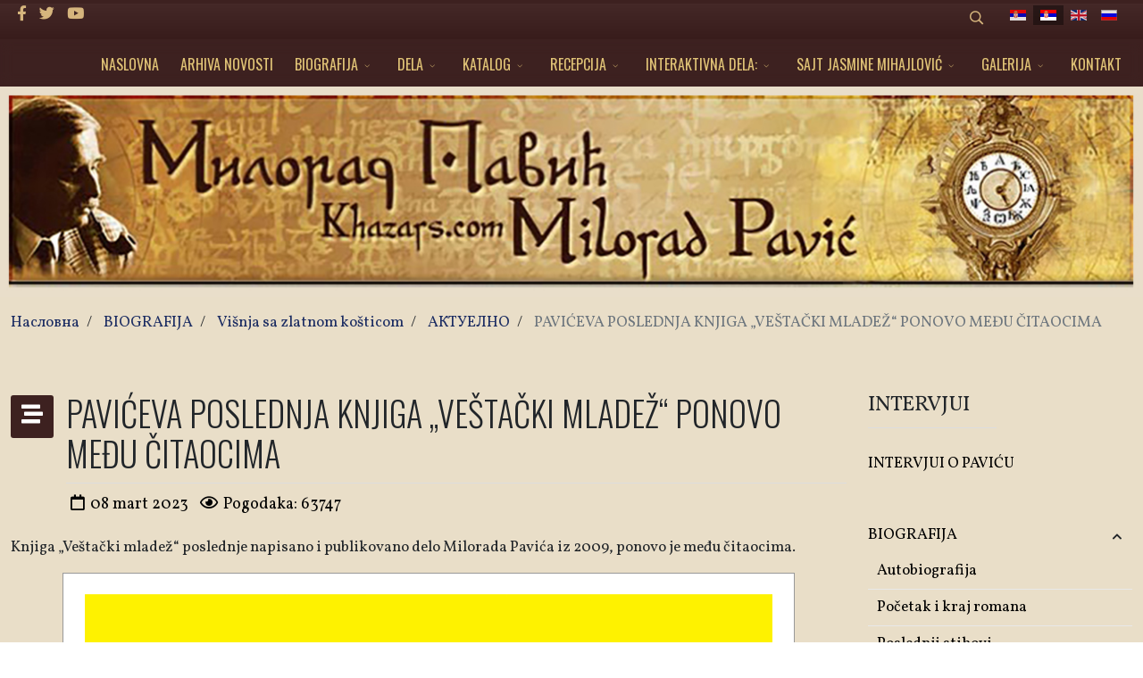

--- FILE ---
content_type: text/html; charset=utf-8
request_url: https://www.khazars.com/index.php/sr-yu/biografija-milorad-pavic/visnja-sa-zlatnom-kosticom-2/42-frontpage-blog/304-pavi%EF%BF%BD%EF%BF%BDeva-poslednja-knjiga-%EF%BF%BD%EF%BF%BD%EF%BF%BDve%EF%BF%BD%EF%BF%BDta%EF%BF%BD%EF%BF%BDki-mlade%EF%BF%BD%EF%BF%BD%EF%BF%BD%EF%BF%BD%EF%BF%BD-ponovo-me%EF%BF%BD%EF%BF%BDu-%EF%BF%BD%EF%BF%BDitaocima.html
body_size: 12335
content:
<!DOCTYPE html>
<html xmlns="http://www.w3.org/1999/xhtml" xml:lang="sr-yu" lang="sr-yu" dir="ltr">
	<head>
		<meta http-equiv="X-UA-Compatible" content="IE=edge">
		<meta name="viewport" content="width=device-width, initial-scale=1">
		<base href="https://www.khazars.com/index.php/sr-yu/biografija-milorad-pavic/visnja-sa-zlatnom-kosticom-2/42-frontpage-blog/304-pavi%EF%BF%BD%EF%BF%BDeva-poslednja-knjiga-%EF%BF%BD%EF%BF%BD%EF%BF%BDve%EF%BF%BD%EF%BF%BDta%EF%BF%BD%EF%BF%BDki-mlade%EF%BF%BD%EF%BF%BD%EF%BF%BD%EF%BF%BD%EF%BF%BD-ponovo-me%EF%BF%BD%EF%BF%BDu-%EF%BF%BD%EF%BF%BDitaocima.html" />
	<meta http-equiv="content-type" content="text/html; charset=utf-8" />
	<meta name="keywords" content="ПАВИЋЕВА ПОСЛЕДЊА КЊИГА „ВЕШТАЧКИ МЛАДЕЖ“ ПОНОВО МЕЂУ ЧИТАОЦИМА" />
	<meta name="rights" content="Милорад Павић - официјална страница khazars.com" />
	<meta name="author" content="Super User" />
	<meta name="robots" content="max-snippet:-1, max-image-preview:large, max-video-preview:-1" />
	<meta name="description" content="ПАВИЋЕВА ПОСЛЕДЊА КЊИГА „ВЕШТАЧКИ МЛАДЕЖ“ ПОНОВО МЕЂУ ЧИТАОЦИМА" />
	<title>PAVIĆEVA POSLEDNJA KNJIGA „VEŠTAČKI MLADEŽ“ PONOVO MEĐU ČITAOCIMA - Милорад Павић - официјална страница khazars.com</title>
	<link href="/images/fav.jpg" rel="shortcut icon" type="image/vnd.microsoft.icon" />
	<link href="https://www.khazars.com/index.php/sr-yu/component/search/?Itemid=729&amp;catid=42&amp;id=304&amp;format=opensearch" rel="search" title="Pretraga Милорад Павић - официјална страница khazars.com" type="application/opensearchdescription+xml" />
	<link href="/media/plg_system_jcepro/site/css/content.min.css?fe2b19f2ee347603dcb1ee4916167c1f" rel="stylesheet" type="text/css" />
	<link href="//fonts.googleapis.com/css?family=Vollkorn:regular,500,600,700,800,900,italic,500italic,600italic,700italic,800italic,900italic&amp;subset=cyrillic" rel="stylesheet" type="text/css" />
	<link href="//fonts.googleapis.com/css?family=Oswald:200,300,regular,500,600,700&amp;subset=cyrillic,cyrillic-ext" rel="stylesheet" type="text/css" />
	<link href="/templates/flex/css/bootstrap.min.css" rel="stylesheet" type="text/css" />
	<link href="/templates/flex/css/joomla-fontawesome.min.css" rel="stylesheet" type="text/css" />
	<link href="/templates/flex/css/font-awesome-v4-shims.min.css" rel="stylesheet" type="text/css" />
	<link href="/templates/flex/css/template.css" rel="stylesheet" type="text/css" />
	<link href="/templates/flex/css/presets/preset3.css" rel="stylesheet" type="text/css" class="preset" />
	<link href="/templates/flex/css/frontend-edit.css" rel="stylesheet" type="text/css" />
	<link href="/media/mod_falang/css/template.css" rel="stylesheet" type="text/css" />
	<link href="/media/com_widgetkit/css/site.css" rel="stylesheet" type="text/css" id="widgetkit-site-css" />
	<style type="text/css">
#scrollToTop {
	cursor: pointer;
	font-size: 0.9em;
	position: fixed;
	text-align: center;
	z-index: 9999;
	-webkit-transition: background-color 0.2s ease-in-out;
	-moz-transition: background-color 0.2s ease-in-out;
	-ms-transition: background-color 0.2s ease-in-out;
	-o-transition: background-color 0.2s ease-in-out;
	transition: background-color 0.2s ease-in-out;

	background: #3d2120;
	color: #ffffff;
	border-radius: 3px;
	padding-left: 4px;
	padding-right: 4px;
	padding-top: 4px;
	padding-bottom: 4px;
	right: 10px; bottom: 10px;
}

#scrollToTop:hover {
	background: #3d2120;
	color: #ffffff;
}

#scrollToTop > img {
	display: block;
	margin: 0 auto;
}body.site {background-image: url(/images/bg-1.jpg);background-repeat: repeat;background-size: inherit;background-attachment: inherit;background-position: 50% 50%;}body.layout-boxed .body-innerwrapper {background-color:#e9dec8;box-shadow:0 0 7px rgba(0,0,0,0.2);max-width:1320px;}
		body{font-family:Vollkorn, sans-serif; font-size:17px; font-weight:normal; }h1{font-family:Oswald, sans-serif; font-size:45px; font-weight:300; }h2{font-family:Oswald, sans-serif; font-size:30px; font-weight:300; }h3{font-family:Oswald, sans-serif; font-size:28px; font-weight:300; }h4{font-family:Oswald, sans-serif; font-size:20px; font-weight:300; }h5{font-family:Oswald, sans-serif; font-size:18px; font-weight:300; }h6{font-family:Oswald, sans-serif; font-size:26px; font-weight:200; }.sp-megamenu-parent{font-family:Oswald, sans-serif; font-size:16px; font-weight:normal; }@media (min-width: 1400px) {
.container {
max-width: 1140px;
}
}#sp-top-bar{ background-image:url("/images/Bg-top.jpg");background-repeat:no-repeat;background-size:inherit;background-attachment:inherit;background-position:50% 50%;background-color:#3d2120;color:#d6b57d;padding:4px 0 4px; }#sp-top-bar a{color:#d6b57d;}#sp-top-bar a:hover{color:#d6b57d;}#sp-header{ background-color:#3d2120;color:#c79d53; }#sp-header a{color:#ebc57f;}#sp-header a:hover{color:#e0c99f;}#sp-footer{ background-image:url("/images/footer-2021.jpg");background-repeat:no-repeat;background-size:inherit;background-attachment:inherit;background-position:50% 50%;background-color:#ffffff;color:#000000; }#sp-footer a{color:#d6d6d6;}#sp-footer a:hover{color:#f0f0f0;}.offcanvas-menu{}.offcanvas-menu ul li a{color: }.offcanvas-menu .offcanvas-inner .search input.inputbox{border-color: }#sp-header .top-search-wrapper .icon-top-wrapper,#sp-header .top-search-wrapper .icon-top-wrapper >i:before,.sp-megamenu-wrapper > .sp-megamenu-parent >li >a,.sp-megamenu-wrapper #offcanvas-toggler,#sp-header .modal-login-wrapper span,#sp-header .ap-my-account i.pe-7s-user,#sp-header .ap-my-account .info-text,#sp-header .mod-languages,#sp-header .logo,#cart-menu,#cd-menu-trigger,.cd-cart,.cd-cart > i{height:50px;line-height:50px;}.total_products{top:calc(50px / 2 - 22px);}#sp-header,.transparent-wrapper{height:50px;background:#3d2120;}.transparent,.sticky-top{background:#3d2120;}#sp-header #sp-menu .sp-megamenu-parent >li >a,#sp-header #sp-menu .sp-megamenu-parent li .sp-dropdown >li >a,#sp-header .top-search-wrapper .icon-top-wrapper i,#sp-header #cd-menu-trigger i,#sp-header .cd-cart i,#sp-header .top-search-wrapper{color:#e0c376}#sp-header #sp-menu .sp-dropdown .sp-dropdown-inner{background:#3d2120}#sp-header #sp-menu .sp-dropdown .sp-dropdown-inner li.sp-menu-item >a,#sp-header #sp-menu .sp-dropdown .sp-dropdown-inner li.sp-menu-item.separator >a,#sp-header #sp-menu .sp-dropdown .sp-dropdown-inner li.sp-menu-item.separator >a:hover,#sp-header .sp-module-content ul li a,#sp-header .vm-menu .vm-title{color:#e0c376}#sp-header #sp-menu .sp-megamenu-parent >li.active a,#sp-header #sp-menu .sp-megamenu-parent >li.current-item >a,#sp-header #sp-menu .sp-megamenu-parent >li.current-item.active>a,#sp-header #sp-menu .sp-megamenu-parent >li.sp-has-child.active >a,#offcanvas-toggler >i,#offcanvas-toggler >i:hover{color:#ccaa50}#sp-header #sp-menu .sp-megamenu-parent .sp-dropdown li.sp-menu-item.current-item>a,#sp-header #sp-menu .sp-megamenu-parent .sp-dropdown li.sp-menu-item.current-item.active>a,#sp-header #sp-menu .sp-megamenu-parent .sp-dropdown li.sp-menu-item.current-item.active:hover>a,#sp-header #sp-menu .sp-megamenu-parent .sp-dropdown li.sp-menu-item a:hover{color: #fff;background-color:#ccaa50;}#sp-header.onepage .sp-megamenu-parent li.active a,#sp-header.onepage .sp-megamenu-parent li.active:first-child >a.page-scroll{color:#ccaa50;border-bottom-color:#ccaa50;}.sticky .logo,.sticky #cart-menu,.sticky #cd-menu-trigger,.sticky .cd-cart,.sticky .cd-cart >i,.sticky .menu-is-open >i,#sp-header.sticky .modal-login-wrapper span,#sp-header.sticky .ap-my-account i.pe-7s-user,#sp-header.sticky .ap-my-account .info-text,#sp-header.sticky .mod-languages,#sp-header.sticky .top-search-wrapper .icon-top-wrapper,#sp-header.sticky .top-search-wrapper .icon-top-wrapper >i:before,.sticky .sp-megamenu-wrapper > .sp-megamenu-parent >li >a,.sticky .sp-megamenu-wrapper #offcanvas-toggler,.sticky #sp-logo a.logo{ height:70px;line-height:70px; } .sticky .total_products{top: calc(70px / 2 - 22px);} .sticky .sticky__wrapper{background:#3d2120; height:70px; -webkit-animation-name:simple-fade;animation-name:simple-fade;}.layout-boxed .sticky,.layout-boxed .sticky .sticky__wrapper,.layout-boxed .sticky .sticky__wrapper .sp-megamenu-parent .sp-dropdown{max-width:1320px;margin:0 auto;}.sticky .sticky__wrapper .sp-sticky-logo {height:70px;}.sticky.onepage .sticky__wrapper,.sticky.white .sticky__wrapper,.sticky.transparent .sticky__wrapper{background:#3d2120;} #sp-header.sticky #sp-menu .sp-megamenu-wrapper .sp-megamenu-parent >li >a,#sp-header.sticky .top-search-wrapper,#sp-header.sticky .top-search-wrapper .icon-top-wrapper i,#sp-header.sticky #cd-menu-trigger i,#sp-header.sticky .cd-cart i{color:#e0c376;}#sp-header.sticky #sp-menu .sp-megamenu-wrapper .sp-megamenu-parent >li.active>a,#sp-header.sticky #sp-menu .sp-megamenu-wrapper .sp-megamenu-parent >li.current-item>a,#sp-header.sticky #sp-menu .sp-megamenu-wrapper .sp-megamenu-parent >li.sp-has-child.active>a,.sticky #offcanvas-toggler >i,.sticky #offcanvas-toggler >i:hover{color:#ccaa50;} 
	</style>
	<script type="application/json" class="joomla-script-options new">{"csrf.token":"b09e23b7e2a466a7f05b9da9315ca8cf","system.paths":{"root":"","base":""}}</script>
	<script src="/media/system/js/mootools-core.js?19fe4af396c4ffe5a7f43f6e5b4077b0" type="text/javascript"></script>
	<script src="/media/system/js/core.js?19fe4af396c4ffe5a7f43f6e5b4077b0" type="text/javascript"></script>
	<script src="/media/system/js/mootools-more.js?19fe4af396c4ffe5a7f43f6e5b4077b0" type="text/javascript"></script>
	<script src="/media/plg_system_sl_scrolltotop/js/scrolltotop_mt.js" type="text/javascript"></script>
	<script src="/templates/flex/js/jui/jquery.min.js?19fe4af396c4ffe5a7f43f6e5b4077b0" type="text/javascript"></script>
	<script src="/media/jui/js/jquery-noconflict.js?19fe4af396c4ffe5a7f43f6e5b4077b0" type="text/javascript"></script>
	<script src="/media/jui/js/jquery-migrate.min.js?19fe4af396c4ffe5a7f43f6e5b4077b0" type="text/javascript"></script>
	<script src="/plugins/system/helix3/assets/js/bootstrap.legacy.js" type="text/javascript"></script>
	<script src="/templates/flex/js/bootstrap.min.js" type="text/javascript"></script>
	<script src="/templates/flex/js/jquery.easing.min.js" type="text/javascript"></script>
	<script src="/templates/flex/js/main.js" type="text/javascript"></script>
	<script src="/templates/flex/js/frontend-edit.js" type="text/javascript"></script>
	<script src="/media/com_widgetkit/js/maps.js" defer="defer" type="text/javascript"></script>
	<script src="/media/com_widgetkit/lib/uikit/dist/js/uikit.min.js" type="text/javascript"></script>
	<script src="/media/com_widgetkit/lib/uikit/dist/js/uikit-icons.min.js" type="text/javascript"></script>
	<script type="text/javascript">
document.addEvent('domready', function() {
	new Skyline_ScrollToTop({
		'image':		'/images/icons8-upward-arrow-50.png',
		'text':			'',
		'title':		'',
		'className':	'scrollToTop',
		'duration':		500,
		'transition':	Fx.Transitions.linear
	});
});var sp_preloader = "0";var sp_offanimation = "drarkplus";var stickyHeaderVar = "1";var stickyHeaderAppearPoint = 250;
	</script>
	<meta property="og:url" content="https://www.khazars.com/index.php/sr-yu/biografija-milorad-pavic/visnja-sa-zlatnom-kosticom-2/42-frontpage-blog/304-pavi%EF%BF%BD%EF%BF%BDeva-poslednja-knjiga-%EF%BF%BD%EF%BF%BD%EF%BF%BDve%EF%BF%BD%EF%BF%BDta%EF%BF%BD%EF%BF%BDki-mlade%EF%BF%BD%EF%BF%BD%EF%BF%BD%EF%BF%BD%EF%BF%BD-ponovo-me%EF%BF%BD%EF%BF%BDu-%EF%BF%BD%EF%BF%BDitaocima.html" />
	<meta property="og:site_name" content="Милорад Павић - официјална страница khazars.com" />
	<meta property="og:type" content="article" />
	<meta property="og:title" content="PAVIĆEVA POSLEDNJA KNJIGA „VEŠTAČKI MLADEŽ“ PONOVO MEĐU ČITAOCIMA" />
	<meta property="og:description" content="Knjiga „Veštački mladež“ poslednje napisano i publikovano delo Milorada Pavića iz 2009, ponovo je među čitaocima.

Izdavač Sumatra je štampao..." />
	<meta name="twitter:card" content="summary" />
	<meta name="twitter:site" content="Милорад Павић - официјална страница khazars.com" />
	<meta name="twitter:title" content="PAVIĆEVA POSLEDNJA KNJIGA „VEŠTAČKI MLADEŽ“ PONOVO MEĐU ČITAOCIMA" />
	<meta name="twitter:description" content="Knjiga „Veštački mladež“ poslednje napisano i publikovano delo Milorada Pavića iz 2009, ponovo je među čitaocima.

Izdavač Sumatra je štampao..." />
	<link rel="alternate" href="https://www.khazars.com/index.php/sr/biografija-milorad-pavic/visnja-sa-zlatnom-kosticom-2/42-frontpage-blog/304-pavićeva-poslednja-knjiga-„veštački-mladež“-ponovo-među-čitaocima.html" hreflang="sr" />
	<link rel="alternate" href="https://www.khazars.com/index.php/sr/biografija-milorad-pavic/visnja-sa-zlatnom-kosticom-2/42-frontpage-blog/304-pavićeva-poslednja-knjiga-„veštački-mladež“-ponovo-među-čitaocima.html"  hreflang="x-default" />
	<link rel="alternate" href="https://www.khazars.com/index.php/sr-yu/biografija-milorad-pavic/visnja-sa-zlatnom-kosticom-2/42-frontpage-blog/304-pavićeva-poslednja-knjiga-„veštački-mladež“-ponovo-među-čitaocima.html" hreflang="sr-yu" />
	<link rel="alternate" href="https://www.khazars.com/index.php/en/biography/cherry-with-a-gold-pit/42-frontpage-blog/304-pavić-s-last-book-artificial-mole-is-again-among-readers.html" hreflang="en" />
	<link rel="alternate" href="https://www.khazars.com/index.php/ru/biografija-milorad-pavic/visnja-sa-zlatnom-kosticom-2/42-frontpage-blog/304-pavićeva-poslednja-knjiga-„veštački-mladež“-ponovo-među-čitaocima.html" hreflang="ru" />
	<!-- Start: Google Structured Data -->
			
<script type="application/ld+json" data-type="gsd">
{
    "@context": "https://schema.org",
    "@type": "BreadcrumbList",
    "itemListElement": [
        {
            "@type": "ListItem",
            "position": 1,
            "name": "Home",
            "item": "https://www.khazars.com/index.php/sr-yu/"
        },
        {
            "@type": "ListItem",
            "position": 2,
            "name": "BIOGRAFIJA",
            "item": "https://www.khazars.com/index.php/sr-yu/biografija-milorad-pavic.html"
        },
        {
            "@type": "ListItem",
            "position": 3,
            "name": "Višnja sa zlatnom košticom",
            "item": "https://www.khazars.com/index.php/sr-yu/biografija-milorad-pavic/visnja-sa-zlatnom-kosticom-2.html"
        },
        {
            "@type": "ListItem",
            "position": 4,
            "name": "АКТУЕЛНО",
            "item": "https://www.khazars.com/index.php/sr-yu/biografija-milorad-pavic/visnja-sa-zlatnom-kosticom-2/42-frontpage-blog.html"
        },
        {
            "@type": "ListItem",
            "position": 5,
            "name": "PAVIĆEVA POSLEDNJA KNJIGA „VEŠTAČKI MLADEŽ“ PONOVO MEĐU ČITAOCIMA",
            "item": "https://www.khazars.com/index.php/sr-yu/biografija-milorad-pavic/visnja-sa-zlatnom-kosticom-2/42-frontpage-blog/304-pavi%EF%BF%BD%EF%BF%BDeva-poslednja-knjiga-%EF%BF%BD%EF%BF%BD%EF%BF%BDve%EF%BF%BD%EF%BF%BDta%EF%BF%BD%EF%BF%BDki-mlade%EF%BF%BD%EF%BF%BD%EF%BF%BD%EF%BF%BD%EF%BF%BD-ponovo-me%EF%BF%BD%EF%BF%BDu-%EF%BF%BD%EF%BF%BDitaocima.html"
        }
    ]
}
</script>
			<!-- End: Google Structured Data -->
	<meta property="og:locale" content="sr_YU" class="4SEO_ogp_tag">
	<meta property="og:url" content="https://www.khazars.com/index.php/sr-yu/biografija-milorad-pavic/visnja-sa-zlatnom-kosticom-2/42-frontpage-blog/304-pavi%EF%BF%BD%EF%BF%BDeva-poslednja-knjiga-%EF%BF%BD%EF%BF%BD%EF%BF%BDve%EF%BF%BD%EF%BF%BDta%EF%BF%BD%EF%BF%BDki-mlade%EF%BF%BD%EF%BF%BD%EF%BF%BD%EF%BF%BD%EF%BF%BD-ponovo-me%EF%BF%BD%EF%BF%BDu-%EF%BF%BD%EF%BF%BDitaocima.html" class="4SEO_ogp_tag">
	<meta property="og:site_name" content="Милорад Павић - официјална страница khazars.com" class="4SEO_ogp_tag">
	<meta property="og:type" content="article" class="4SEO_ogp_tag">
	<meta property="og:title" content="PAVIĆEVA POSLEDNJA KNJIGA „VEŠTAČKI MLADEŽ“ PONOVO MEĐU ČITAOCIMA - Милорад Павић - официјална страница khazars.com" class="4SEO_ogp_tag">
	<meta property="og:description" content="ПАВИЋЕВА ПОСЛЕДЊА КЊИГА „ВЕШТАЧКИ МЛАДЕЖ“ ПОНОВО МЕЂУ ЧИТАОЦИМА" class="4SEO_ogp_tag">
	<meta property="fb:app_id" content="966242223397117" class="4SEO_ogp_tag">
	<meta property="og:image" content="https://www.khazars.com/images/Sumatra_Mart_2023-00002.jpg" class="4SEO_ogp_tag">
	<meta property="og:image:width" content="850" class="4SEO_ogp_tag">
	<meta property="og:image:height" content="1191" class="4SEO_ogp_tag">
	<meta property="og:image:alt" content="Sumatra Mart 2023 00002" class="4SEO_ogp_tag">
	<meta property="og:image:secure_url" content="https://www.khazars.com/images/Sumatra_Mart_2023-00002.jpg" class="4SEO_ogp_tag">
	<meta name="twitter:card" content="summary" class="4SEO_tcards_tag">
	<meta name="twitter:url" content="https://www.khazars.com/index.php/sr-yu/biografija-milorad-pavic/visnja-sa-zlatnom-kosticom-2/42-frontpage-blog/304-pavi%EF%BF%BD%EF%BF%BDeva-poslednja-knjiga-%EF%BF%BD%EF%BF%BD%EF%BF%BDve%EF%BF%BD%EF%BF%BDta%EF%BF%BD%EF%BF%BDki-mlade%EF%BF%BD%EF%BF%BD%EF%BF%BD%EF%BF%BD%EF%BF%BD-ponovo-me%EF%BF%BD%EF%BF%BDu-%EF%BF%BD%EF%BF%BDitaocima.html" class="4SEO_tcards_tag">
	<meta name="twitter:title" content="PAVIĆEVA POSLEDNJA KNJIGA „VEŠTAČKI MLADEŽ“ PONOVO MEĐU ČITAOCIMA - Милорад Павић - официјална страница khazars.com" class="4SEO_tcards_tag">
	<meta name="twitter:description" content="ПАВИЋЕВА ПОСЛЕДЊА КЊИГА „ВЕШТАЧКИ МЛАДЕЖ“ ПОНОВО МЕЂУ ЧИТАОЦИМА" class="4SEO_tcards_tag">
	<meta name="twitter:image" content="https://www.khazars.com/images/Sumatra_Mart_2023-00002.jpg" class="4SEO_tcards_tag">
	<link rel="canonical" href="https://www.khazars.com/index.php/sr-yu/biografija-milorad-pavic/visnja-sa-zlatnom-kosticom-2/42-frontpage-blog/304-pavićeva-poslednja-knjiga-„veštački-mladež“-ponovo-među-čitaocima.html" class="4SEO_auto_canonical">
		<!-- Global site tag (gtag.js) - Google Analytics -->
<script async src="https://www.googletagmanager.com/gtag/js?id=UA-106846192-1"></script>
<script>
  window.dataLayer = window.dataLayer || [];
  function gtag(){dataLayer.push(arguments);}
  gtag('js', new Date());

  gtag('config', 'UA-106846192-1');
</script>

		<script type="application/ld+json" class="4SEO_structured_data_breadcrumb">{
    "@context": "http://schema.org",
    "@type": "BreadcrumbList",
    "itemListElement": [
        {
            "@type": "listItem",
            "position": 1,
            "name": "Насловна",
            "item": "https://www.khazars.com/index.php/sr-yu/"
        },
        {
            "@type": "listItem",
            "position": 2,
            "name": "BIOGRAFIJA",
            "item": "https://www.khazars.com/index.php/sr-yu/biografija-milorad-pavic.html"
        },
        {
            "@type": "listItem",
            "position": 3,
            "name": "Višnja sa zlatnom košticom",
            "item": "https://www.khazars.com/index.php/sr-yu/biografija-milorad-pavic/visnja-sa-zlatnom-kosticom-2.html"
        },
        {
            "@type": "listItem",
            "position": 4,
            "name": "АКТУЕЛНО",
            "item": "https://www.khazars.com/index.php/sr-yu/biografija-milorad-pavic/visnja-sa-zlatnom-kosticom-2/42-frontpage-blog.html"
        }
    ]
}</script>
<script type="application/ld+json" class="4SEO_structured_data_page">{
    "@context": "http://schema.org",
    "@graph": [
        {
            "@type": "Article",
            "author": {
                "@id": "https://www.khazars.com/#super_user_72f788982e"
            },
            "dateModified": "2023-03-08T15:23:23Z",
            "datePublished": "2023-03-08T15:14:20Z",
            "description": "ПАВИЋЕВА ПОСЛЕДЊА КЊИГА „ВЕШТАЧКИ МЛАДЕЖ“ ПОНОВО МЕЂУ ЧИТАОЦИМА",
            "headline": "PAVIĆEVA POSLEDNJA KNJIGA „VEŠTAČKI MLADEŽ“ PONOVO MEĐU ČITAOCIMA",
            "image": [
                {
                    "@type": "ImageObject",
                    "url": "https://www.khazars.com/images/Sumatra_Mart_2023-00002.jpg",
                    "caption": null,
                    "description": "Sumatra Mart 2023 00002",
                    "width": 850,
                    "height": 1191
                }
            ],
            "inLanguage": "sr-YU",
            "mainEntityOfPage": {
                "@type": "WebPage",
                "url": "https://www.khazars.com/index.php/sr-yu/biografija-milorad-pavic/visnja-sa-zlatnom-kosticom-2/42-frontpage-blog/304-pavi%EF%BF%BD%EF%BF%BDeva-poslednja-knjiga-%EF%BF%BD%EF%BF%BD%EF%BF%BDve%EF%BF%BD%EF%BF%BDta%EF%BF%BD%EF%BF%BDki-mlade%EF%BF%BD%EF%BF%BD%EF%BF%BD%EF%BF%BD%EF%BF%BD-ponovo-me%EF%BF%BD%EF%BF%BDu-%EF%BF%BD%EF%BF%BDitaocima.html"
            },
            "publisher": {
                "@id": "https://www.khazars.com/#defaultPublisher"
            },
            "url": "https://www.khazars.com/index.php/sr-yu/biografija-milorad-pavic/visnja-sa-zlatnom-kosticom-2/42-frontpage-blog/304-pavi%EF%BF%BD%EF%BF%BDeva-poslednja-knjiga-%EF%BF%BD%EF%BF%BD%EF%BF%BDve%EF%BF%BD%EF%BF%BDta%EF%BF%BD%EF%BF%BDki-mlade%EF%BF%BD%EF%BF%BD%EF%BF%BD%EF%BF%BD%EF%BF%BD-ponovo-me%EF%BF%BD%EF%BF%BDu-%EF%BF%BD%EF%BF%BDitaocima.html"
        },
        {
            "@type": "Person",
            "name": "Super User",
            "@id": "https://www.khazars.com/#super_user_72f788982e"
        },
        {
            "@id": "https://www.khazars.com/#defaultPublisher",
            "@type": "Organization",
            "url": "https://www.khazars.com/",
            "logo": {
                "@id": "https://www.khazars.com/#defaultLogo"
            },
            "name": "Милорад Павић - официјална страница khazars.com",
            "location": {
                "@id": "https://www.khazars.com/#defaultPlace"
            }
        },
        {
            "@id": "https://www.khazars.com/#defaultLogo",
            "@type": "ImageObject",
            "url": "https://www.khazars.com/images/Slika_01.jpg",
            "width": 1920,
            "height": 1080
        },
        {
            "@id": "https://www.khazars.com/#defaultPlace",
            "@type": "Place",
            "address": {
                "@id": "https://www.khazars.com/#defaultAddress"
            }
        },
        {
            "@id": "https://www.khazars.com/#defaultAddress",
            "@type": "PostalAddress",
            "addressLocality": "Beograd",
            "addressRegion": "",
            "postalCode": "011",
            "streetAddress": "",
            "addressCountry": "RS"
        }
    ]
}</script></head>
	
	<body class="site com-content view-article no-layout no-task itemid-729 sr-yu ltr  sticky-header layout-boxed off-canvas-menu-init">
	
		        <div class="body-wrapper off-canvas-menu-wrap">
            <div class="body-innerwrapper">
				<section id="sp-top-bar"><div class="container"><div class="row"><div id="sp-top1" class="col-12 col-md-6 col-lg-4 "><div class="sp-column mobile-centered"><ul class="social-icons"><li><a target="_blank" href="https://www.facebook.com/miloradpavicofficial/" aria-label="facebook"><i class="fab fa-facebook-f" aria-hidden="true"></i></a></li><li><a target="_blank" href="https://twitter.com/" aria-label="twitter"><i class="fab fa-twitter" aria-hidden="true"></i></a></li><li><a target="_blank" href="https://www.youtube.com/channel/UCR1MKZSlzsylAqcIoQD-Onw/videos" aria-label="Youtube"><i class="fab fa-youtube" aria-hidden="true"></i></a></li></ul></div></div><div id="sp-top2" class="col-12 col-md-6 col-lg-8 "><div class="sp-column pull-right mobile-centered"><div class="sp-module "><div class="sp-module-content"><div style="display:inline-block;" class="top-search-wrapper">

	<div class="icon-top-wrapper">
        <i class="pe pe-7s-search search-open-icon" aria-hidden="true"></i>
		<i class="pe pe-7s-close search-close-icon" aria-hidden="true"></i>
	</div>

	<div class="top-search-input-wrap" id="top-search-input-wrap">
		<div class="top-search-wrap">
			<div class="searchwrapper">
				<form action="/index.php/sr-yu/biografija-milorad-pavic/visnja-sa-zlatnom-kosticom-2.html" method="post">
					<div class="search">
						<div class="top-search-wrapper"><div class="sp_search_input"><input name="searchword" maxlength="200"  class="mod-search-searchword inputbox" type="text" size="20" value="traži..."  onblur="if (this.value=='') this.value='traži...';" onfocus="if (this.value=='traži...') this.value='';" /></div></div>						<input type="hidden" name="task" value="search" />
						<input type="hidden" name="option" value="com_search" />
						<input type="hidden" name="Itemid" value="729" />
					</div>
				</form>
			</div>
		</div>
	</div> 
</div>	</div></div><div class="sp-module "><div class="sp-module-content">


<div class="mod-languages ">

    


<ul class="lang-inline">
    
        <!-- >>> [PAID] >>> -->
                    <li class="" dir="ltr">
                                    <a href="/index.php/sr/biografija-milorad-pavic/visnja-sa-zlatnom-kosticom-2/42-frontpage-blog/304-pavićeva-poslednja-knjiga-„veštački-mladež“-ponovo-među-čitaocima.html">
                                                    <img src="/media/mod_falang/images/sr_rs.gif" alt="Српски ћир" title="Српски ћир" />                                                                    </a>
                            </li>
                <!-- <<< [PAID] <<< -->
        
    
        <!-- >>> [PAID] >>> -->
                    <li class="lang-active" dir="ltr">
                                    <a href="/index.php/sr-yu/biografija-milorad-pavic/visnja-sa-zlatnom-kosticom-2/42-frontpage-blog/304-pavićeva-poslednja-knjiga-„veštački-mladež“-ponovo-među-čitaocima.html">
                                                    <img src="/media/mod_falang/images/sr_yu.gif" alt="Srpski lat" title="Srpski lat" />                                                                    </a>
                            </li>
                <!-- <<< [PAID] <<< -->
        
    
        <!-- >>> [PAID] >>> -->
                    <li class="" dir="ltr">
                                    <a href="/index.php/en/biography/cherry-with-a-gold-pit/42-frontpage-blog/304-pavić-s-last-book-artificial-mole-is-again-among-readers.html">
                                                    <img src="/media/mod_falang/images/en.gif" alt="English" title="English" />                                                                    </a>
                            </li>
                <!-- <<< [PAID] <<< -->
        
    
        <!-- >>> [PAID] >>> -->
                    <li class="" dir="ltr">
                                    <a href="/index.php/ru/biografija-milorad-pavic/visnja-sa-zlatnom-kosticom-2/42-frontpage-blog/304-pavićeva-poslednja-knjiga-„veštački-mladež“-ponovo-među-čitaocima.html">
                                                    <img src="/media/mod_falang/images/ru_ru.gif" alt="Русский" title="Русский" />                                                                    </a>
                            </li>
                <!-- <<< [PAID] <<< -->
        
    </ul>

</div>
</div></div></div></div></div></div></section><header id="sp-header" class=" flex"><div class="container"><div class="row"><div id="sp-menu" class="col-4 col-lg-12 "><div class="sp-column">			<div class="sp-megamenu-wrapper">
				<a id="offcanvas-toggler" class="d-block d-lg-none" href="#" aria-label="Menu"><i class="fas fa-bars" aria-hidden="true" title="Menu"></i></a>
				<ul class="sp-megamenu-parent menu-fade d-none d-lg-flex"><li class="sp-menu-item"><a  href="/index.php/sr-yu/"  >NASLOVNA</a></li><li class="sp-menu-item"><a  href="/index.php/sr-yu/arhiva-novosti.html"  >ARHIVA NOVOSTI</a></li><li class="sp-menu-item sp-has-child"><a  href="/index.php/sr-yu/biografija.html"  >BIOGRAFIJA</a><div class="sp-dropdown sp-dropdown-main sp-menu-right" style="width: 360px;"><div class="sp-dropdown-inner"><ul class="sp-dropdown-items"><li class="sp-menu-item"><a  href="/index.php/sr-yu/biografija/biografija.html"  >Biografija</a></li><li class="sp-menu-item"><a  href="/index.php/sr-yu/biografija/autobiografija.html"  >Autobiografija</a></li><li class="sp-menu-item"><a  href="/index.php/sr-yu/biografija/pocetak-i-kraj-romana.html"  >Početak i kraj romana</a></li><li class="sp-menu-item"><a  href="/index.php/sr-yu/biografija/roman-kao-drzava.html"  >Roman kao država</a></li><li class="sp-menu-item"><a  href="/index.php/sr-yu/biografija/poslednji-stihovi.html"  >Poslednji stihovi</a></li><li class="sp-menu-item"><a  href="/index.php/sr-yu/biografija/zajednicka-biografija.html"  >Zajednička biografija</a></li><li class="sp-menu-item"><a  href="/index.php/sr-yu/biografija/ziveti-za-knjizevnost-do-poslednje-strune-svog-dnk.html"  >Živeti za književnost do poslednje strune svog DNK</a></li></ul></div></div></li><li class="sp-menu-item sp-has-child"><a  href="/index.php/sr-yu/dela.html"  >DELA</a><div class="sp-dropdown sp-dropdown-main sp-menu-right" style="width: 360px;"><div class="sp-dropdown-inner"><ul class="sp-dropdown-items"><li class="sp-menu-item"><a  href="/index.php/sr-yu/dela/dela.html"  >Dela</a></li><li class="sp-menu-item"><a  href="/index.php/sr-yu/dela/prevodi.html"  >Prevodi</a></li><li class="sp-menu-item"><a  href="/index.php/sr-yu/dela/posthumna-izdanja.html"  >Posthumna izdanja</a></li></ul></div></div></li><li class="sp-menu-item sp-has-child"><a  href="/index.php/sr-yu/katalog.html"  >KATALOG</a><div class="sp-dropdown sp-dropdown-main sp-dropdown-mega sp-menu-center" style="width: 820px;left: -410px;"><div class="sp-dropdown-inner"><div class="row"><div class="col-sm-6"><ul class="sp-mega-group"><li class="sp-menu-item sp-has-child"><a class="sp-group-title" href="javascript:void(0);"  >I</a><ul class="sp-mega-group-child sp-dropdown-items"><li class="sp-menu-item"><a  href="/index.php/sr-yu/katalog/i-grupa/hazarski-recnik.html"  >Hazarski rečnik</a></li><li class="sp-menu-item"><a  href="/index.php/sr-yu/katalog/i-grupa/razlika-izmedju-muske-i-zenske-verzije-hazarskog-recnika.html"  >Razlika između muške i ženske verzije Hazarskog rečnika</a></li><li class="sp-menu-item"><a  href="/index.php/sr-yu/katalog/i-grupa/predeo-slikan-cajem.html"  >Predeo slikan čajem</a></li><li class="sp-menu-item"><a  href="/index.php/sr-yu/katalog/i-grupa/unutrasnja-strana-vetra-ili-roman-o-heri-i-leandru.html"  >Unutrašnja strana vetra ili roman o Heri i Leandru</a></li><li class="sp-menu-item"><a  href="/index.php/sr-yu/katalog/i-grupa/poslednja-ljubav-u-carigradu.html"  >Poslednja ljubav u Carigradu</a></li><li class="sp-menu-item"><a  href="/index.php/sr-yu/katalog/i-grupa/zvezdani-plast-astroloski-vodic-za-neupucene.html"  >Zvezdani plašt. Astrološki vodič za neupućene</a></li><li class="sp-menu-item"><a  href="/index.php/sr-yu/katalog/i-grupa/sedam-smrtnih-grehova.html"  >Sedam smrtnih grehova</a></li><li class="sp-menu-item"><a  href="/index.php/sr-yu/katalog/i-grupa/kutija-za-pisanje.html"  >Kutija za pisanje</a></li><li class="sp-menu-item"><a  href="/index.php/sr-yu/katalog/i-grupa/unikat-plava-sveska.html"  >Unikat + Plava sveska</a></li></ul></li></ul></div><div class="col-sm-6"><ul class="sp-mega-group"><li class="sp-menu-item sp-has-child"><a class="sp-group-title" href="javascript:void(0);"  >II</a><ul class="sp-mega-group-child sp-dropdown-items"><li class="sp-menu-item"><a  href="/index.php/sr-yu/katalog/ii-grupa/drugo-telo-pobozni-roman.html"  >Drugo telo. Pobožni roman</a></li><li class="sp-menu-item"><a  href="/index.php/sr-yu/katalog/ii-grupa/pozoriste-od-hartije.html"  >Pozorište od hartije</a></li><li class="sp-menu-item"><a  href="/index.php/sr-yu/katalog/ii-grupa/prica-koja-je-ubila-emiliju-knor.html"  >Priča koja je ubila Emiliju Knor</a></li><li class="sp-menu-item"><a  href="/index.php/sr-yu/katalog/ii-grupa/stakleni-puz-pretpraznicka-povest.html"  >Stakleni puž. Pretpraznička povest</a></li><li class="sp-menu-item"><a  href="/index.php/sr-yu/katalog/ii-grupa/damaskin2.html"  >Damaskin</a></li><li class="sp-menu-item"><a  href="/index.php/sr-yu/katalog/ii-grupa/sesir-od-riblje-koze.html"  >Šešir od riblje kože</a></li><li class="sp-menu-item"><a  href="/index.php/sr-yu/katalog/ii-grupa/za-uvek-i-dan-vise-pozorisni-jelovnik.html"  >Za uvek i dan više. Pozorišni jelovnik</a></li><li class="sp-menu-item"><a  href="/index.php/sr-yu/katalog/ii-grupa/katalog-knjizevne-agencije.html"  >Katalog Književne agencije</a></li></ul></li></ul></div></div></div></div></li><li class="sp-menu-item sp-has-child"><a  href="/index.php/sr-yu/recepcija.html"  >RECEPCIJA</a><div class="sp-dropdown sp-dropdown-main sp-dropdown-mega sp-menu-center" style="width: 600px;left: -300px;"><div class="sp-dropdown-inner"><div class="row"><div class="col-sm-6"><ul class="sp-mega-group"><li class="sp-menu-item sp-has-child"><a class="sp-group-title" href="javascript:void(0);"  >I</a><ul class="sp-mega-group-child sp-dropdown-items"><li class="sp-menu-item"><a  href="/index.php/sr-yu/recepcija/i-2/knjige-o-pavicu.html"  >Knjige o Paviću</a></li><li class="sp-menu-item"><a  href="/index.php/sr-yu/recepcija/i-2/kriticari-kazu.html"  >Kritičari kažu</a></li><li class="sp-menu-item"><a  href="/index.php/sr-yu/recepcija/i-2/pavic-i-postmoderna.html"  >Pavić i postmoderna</a></li><li class="sp-menu-item"><a  href="/index.php/sr-yu/recepcija/i-2/pavic-i-hiperbeletristika.html"  >Pavić i hiperbeletristika</a></li><li class="sp-menu-item"><a  href="/index.php/sr-yu/recepcija/i-2/posebni-brojevi-casopisa.html"  >Posebni brojevi časopisa</a></li></ul></li></ul></div><div class="col-sm-6"><ul class="sp-mega-group"><li class="sp-menu-item sp-has-child"><a class="sp-group-title" href="javascript:void(0);"  >II</a><ul class="sp-mega-group-child sp-dropdown-items"><li class="sp-menu-item"><a  href="/index.php/sr-yu/recepcija/ii-2/tekstovi-o-pavicu.html"  >Tekstovi o Paviću</a></li><li class="sp-menu-item"><a  href="https://www.khazars.com/index.php/sr/intervjui-o-pavi%C4%87u.html"  >Intervjui o Paviću</a></li><li class="sp-menu-item"><a  href="/index.php/sr-yu/recepcija/ii-2/milorad-pavic-na-vikipediji.html"  >Milorad Pavić na Vikipediji</a></li><li class="sp-menu-item"><a  href="/index.php/sr-yu/recepcija/ii-2/mediji.html"  >Mediji - Video snimci</a></li><li class="sp-menu-item"><a  href="/index.php/sr-yu/recepcija/ii-2/pavic-u-pozoristu-na-filmu-i-u-tv-adaptacijama.html"  >Pavić u pozorištu, na filmu i u TV adaptacijama</a></li></ul></li></ul></div></div></div></div></li><li class="sp-menu-item sp-has-child"><a  href="/index.php/sr-yu/interaktivna-dela-2.html"  >INTERAKTIVNA DELA:</a><div class="sp-dropdown sp-dropdown-main sp-menu-right" style="width: 360px;"><div class="sp-dropdown-inner"><ul class="sp-dropdown-items"><li class="sp-menu-item"><a  href="/index.php/sr-yu/interaktivna-dela-2/damaskin-2.html"  >Damaskin</a></li><li class="sp-menu-item"><a  href="/index.php/sr-yu/interaktivna-dela-2/agatina-pisma-2.html"  >Agatina pisma</a></li><li class="sp-menu-item"><a  href="/index.php/sr-yu/interaktivna-dela-2/stakleni-puz-2.html"  >Stakleni puž</a></li><li class="sp-menu-item"><a  href="/index.php/sr-yu/interaktivna-dela-2/bik-i-vaga-2.html"  >Bik i Vaga</a></li><li class="sp-menu-item"><a  href="/index.php/sr-yu/interaktivna-dela-2/visnja-sa-zlatnom-kosticom-2.html"  >Višnja sa zlatnom košticom</a></li></ul></div></div></li><li class="sp-menu-item sp-has-child"><a  href="/index.php/sr-yu/sajt-jasmine-mihajlovic.html"  >SAJT JASMINE MIHAJLOVIĆ</a><div class="sp-dropdown sp-dropdown-main sp-menu-left" style="width: 360px;"><div class="sp-dropdown-inner"><ul class="sp-dropdown-items"><li class="sp-menu-item"><a  href="/index.php/sr-yu/sajt-jasmine-mihajlovic/novosti.html"  >Novosti</a></li><li class="sp-menu-item"><a  href="/index.php/sr-yu/sajt-jasmine-mihajlovic/paris-kiss-insert.html"  >Paris Kiss – insert</a></li><li class="sp-menu-item"><a  href="/index.php/sr-yu/sajt-jasmine-mihajlovic/mediji-jasmina-mihajlovic.html"  >Mediji - Jasmina Mihajlović</a></li><li class="sp-menu-item"><a  href="/index.php/sr-yu/sajt-jasmine-mihajlovic/galerija-jasmina-mihajlovic.html"  >Galerija - Jasmina Mihajlović</a></li><li class="sp-menu-item sp-has-child"><a  href="/index.php/sr-yu/sajt-jasmine-mihajlovic/biografija-i-knjige.html"  >Biografija i knjige</a><div class="sp-dropdown sp-dropdown-sub sp-menu-right" style="width: 360px;"><div class="sp-dropdown-inner"><ul class="sp-dropdown-items"><li class="sp-menu-item"><a  href="/index.php/sr-yu/sajt-jasmine-mihajlovic/biografija-i-knjige/prikazi-knjiga.html"  >Prikazi knjiga</a></li></ul></div></div></li><li class="sp-menu-item"><a  href="/index.php/sr-yu/sajt-jasmine-mihajlovic/prikazi-knjiga.html"  >Prikazi knjiga</a></li><li class="sp-menu-item"><a  href="/index.php/sr-yu/sajt-jasmine-mihajlovic/galerija-naslovnih-strana-jasmina-mihajlovic.html"  >Galerija naslovnih strana - Jasmina Mihajlović</a></li><li class="sp-menu-item"><a  href="/index.php/sr-yu/sajt-jasmine-mihajlovic/blog.html"  >Blog</a></li><li class="sp-menu-item"><a  href="/index.php/sr-yu/sajt-jasmine-mihajlovic/autopoetika.html"  >Autopoetika</a></li></ul></div></div></li><li class="sp-menu-item sp-has-child"><a  href="/index.php/sr-yu/galerija.html"  >GALERIJA</a><div class="sp-dropdown sp-dropdown-main sp-menu-left" style="width: 360px;"><div class="sp-dropdown-inner"><ul class="sp-dropdown-items"><li class="sp-menu-item"><a  href="/index.php/sr-yu/galerija/galerija-jasmine-mihajlovic-i-milorada-pavica.html"  >Galerija Jasmine Mihajlović i Milorada Pavića</a></li><li class="sp-menu-item"><a  href="/index.php/sr-yu/galerija/galerija-tarot-ivan-pavic.html"  >Galerija Tarot Ivan Pavić</a></li><li class="sp-menu-item"><a  href="/index.php/sr-yu/galerija/galerija-korica-knjiga.html"  >Galerija korica knjiga</a></li><li class="sp-menu-item"><a  href="/index.php/sr-yu/galerija/naslovne-strane-hazarskog-recnika.html"  >Naslovne strane &quot;Hazarskog rečnika&quot;</a></li><li class="sp-menu-item"><a  href="/index.php/sr-yu/galerija/posthumna-izdanja-galerija-korica-knjiga.html"  >Posthumna izdanja galerija korica knjiga</a></li></ul></div></div></li><li class="sp-menu-item"><a  href="/index.php/sr-yu/kontakt.html"  >KONTAKT</a></li></ul>			</div>
		</div></div></div></div></header><section id="sp-slider"><div class="row"><div id="sp-slider" class="col-lg-12 "><div class="sp-column"><div class="sp-module "><div class="sp-module-content">

<div class="custom"  >
	<p style="text-align: center;"><img src="/images/Novi_Heder_2021-001-1.jpg" alt="Novi Heder 2021 001 1" width="1300" height="240" style="display: block; margin-left: auto; margin-right: auto;" /></p></div>
</div></div></div></div></div></section><section id="sp-page-title"><div class="container"><div class="row"><div id="sp-breadcrumb" class="col-md-3 col-lg-12 "><div class="sp-column"><div class="sp-module "><div class="sp-module-content"><nav class="mod-breadcrumbs__wrapper" aria-label="Breadcrumbs">
	<ol  class="mod-breadcrumbs breadcrumb">
		<li class="mod-breadcrumbs__item breadcrumb-item"  ><a href="/index.php/sr-yu/" class="pathway"><span itemprop="name">Насловна</span></a><span class="text_separator"> / </span><meta  content="1"></li><li class="mod-breadcrumbs__item breadcrumb-item"  ><a href="/index.php/sr-yu/biografija-milorad-pavic.html" class="pathway"><span itemprop="name">BIOGRAFIJA</span></a><span class="text_separator"> / </span><meta  content="2"></li><li class="mod-breadcrumbs__item breadcrumb-item"  ><a href="/index.php/sr-yu/biografija-milorad-pavic/visnja-sa-zlatnom-kosticom-2.html" class="pathway"><span itemprop="name">Višnja sa zlatnom košticom</span></a><span class="text_separator"> / </span><meta  content="3"></li><li class="mod-breadcrumbs__item breadcrumb-item"  ><a href="/index.php/sr-yu/biografija-milorad-pavic/visnja-sa-zlatnom-kosticom-2/42-frontpage-blog.html" class="pathway"><span itemprop="name">АКТУЕЛНО</span></a><span class="text_separator"> / </span><meta  content="4"></li><li class="mod-breadcrumbs__item breadcrumb-item active"  ><span itemprop="name">PAVIĆEVA POSLEDNJA KNJIGA „VEŠTAČKI MLADEŽ“ PONOVO MEĐU ČITAOCIMA</span><meta  content="5"></li>	</ol>
	</nav>
</div></div></div></div></div></div></section><section id="sp-main-body"><div class="container"><div class="row"><div id="sp-component" class="col-md-6 col-lg-9 "><div class="sp-column ">	<div id="system-message-container">
			</div>
<article class="item item-page" >
	<meta itemprop="inLanguage" content="sr-YU">
		        	<div class="entry-header has-post-format">
    		                                    <div class="edit-article pull-right float-end ">
</div>
                    		                    	<span class="post-format"><i class="fas fa-stream"></i></span>
			 
        	                <h1 itemprop="headline">PAVIĆEVA POSLEDNJA KNJIGA „VEŠTAČKI MLADEŽ“ PONOVO MEĐU ČITAOCIMA</h1>             
        	<dl class="article-info">

		
			<dt class="article-info-term"></dt>	
				
			
			
			
			
							<dd class="published">
	<i class="far fa-calendar"></i>
	<time datetime="2023-03-08T15:14:20+00:00" itemprop="datePublished" data-toggle="tooltip" title="Datum objavljivanja">
		08 mart 2023	</time>
</dd>			
		
					
			
							<dd class="hits">
	<i class="far fa-eye"></i>
	<meta itemprop="interactionCount" content="UserPageVisits:63747" />
	Pogodaka: 63747</dd>					
		
	</dl>
		
																					
		  
	    </div>
    
	    	
		
			<div itemprop="articleBody" class="com-content-article__body">
		<p>Knjiga „Veštački mladež“ poslednje napisano i publikovano delo Milorada Pavića iz 2009, ponovo je među čitaocima.</p>
<p style="text-align: center;"><img src="/images/Sumatra_Mart_2023-00002.jpg" alt="Sumatra Mart 2023 00002" width="820" height="1149" style="display: block; margin-left: auto; margin-right: auto; border: 1px solid #999999;" /></p>
<p>Izdavač <em>Sumatra</em> je štampao knjigu sa Pogovorom Mine Đurić.</p>
<p>Pre toga je pod naslovom „Veštački mladež. Tri kratka nelinearna romana o ljubavi“&nbsp; objavila Matica srpska u Novom Sadu. Knjiga je prevedena na češki i ruski jezik, a <em>Vulkan</em> ju je u Izabranim delima štampao zajedno sa romanom „Drugo telo“ s obzirom da oba naslova („Drugo telo“ i „Veštački mladež“) spadaju među Pavićeve poslednje knjige</p>
<p>Izdavač <em>Sumatra</em> je reizdao šest dugo neobjavljivanih knjiga, pre svega Pavićeve pesme „Palimpsesti“, a potom i naslove „Zvezdani plašt“, „Mali noćni roman“, „Pozorište od hartije“, „Sedam smrtnih grehova“ i „Veštački mladež“.</p>
<p style="text-align: center;"><img src="/images/Sumatra_Mart_2023-00001.jpg" alt="Sumatra Mart 2023 00001" width="820" height="769" style="display: block; margin-left: auto; margin-right: auto; border: 1px solid #999999;" /></p>
<p>&nbsp;</p> 	</div>

	    
    	<div class="helix-social-share">
		<div class="helix-social-share-blog helix-social-share-article">
			<ul>
								<li>
					<div class="facebook" data-toggle="tooltip" data-placement="top" title="Share On Facebook">

						<a class="facebook" onClick="window.open('http://www.facebook.com/sharer.php?u=https://www.khazars.com/index.php/sr-yu/biografija-milorad-pavic/visnja-sa-zlatnom-kosticom-2/42-frontpage-blog/304-pavićeva-poslednja-knjiga-„veštački-mladež“-ponovo-među-čitaocima.html','Facebook','width=600,height=300,left='+(screen.availWidth/2-300)+',top='+(screen.availHeight/2-150)+''); return false;" href="http://www.facebook.com/sharer.php?u=https://www.khazars.com/index.php/sr-yu/biografija-milorad-pavic/visnja-sa-zlatnom-kosticom-2/42-frontpage-blog/304-pavićeva-poslednja-knjiga-„veštački-mladež“-ponovo-među-čitaocima.html">
							<i class="fab fa-facebook-square"></i> Facebook						</a>

					</div>
				</li>
                								<li>
					<div class="twitter" data-toggle="tooltip" data-placement="top" title="Share On Twitter">
						<a class="twitter" onClick="window.open('http://twitter.com/share?url=https://www.khazars.com/index.php/sr-yu/biografija-milorad-pavic/visnja-sa-zlatnom-kosticom-2/42-frontpage-blog/304-pavićeva-poslednja-knjiga-„veštački-mladež“-ponovo-među-čitaocima.html&amp;text=PAVIĆEVA POSLEDNJA KNJIGA „VEŠTAČKI MLADEŽ“ PONOVO MEĐU ČITAOCIMA','Twitter share','width=600,height=300,left='+(screen.availWidth/2-300)+',top='+(screen.availHeight/2-150)+''); return false;" href="http://twitter.com/share?url=https://www.khazars.com/index.php/sr-yu/biografija-milorad-pavic/visnja-sa-zlatnom-kosticom-2/42-frontpage-blog/304-pavićeva-poslednja-knjiga-„veštački-mladež“-ponovo-među-čitaocima.html&amp;text=PAVIĆEVA%20POSLEDNJA%20KNJIGA%20„VEŠTAČKI%20MLADEŽ“%20PONOVO%20MEĐU%20ČITAOCIMA">
							<i class="fab fa-twitter-square"></i> Twitter						</a>
					</div>
				</li>
                                				<li>
					<div class="linkedin">
						<a class="linkedin" data-toggle="tooltip" data-placement="top" title="Share On Linkedin" onClick="window.open('http://www.linkedin.com/shareArticle?mini=true&url=https://www.khazars.com/index.php/sr-yu/biografija-milorad-pavic/visnja-sa-zlatnom-kosticom-2/42-frontpage-blog/304-pavićeva-poslednja-knjiga-„veštački-mladež“-ponovo-među-čitaocima.html','Linkedin','width=585,height=666,left='+(screen.availWidth/2-292)+',top='+(screen.availHeight/2-333)+''); return false;" href="http://www.linkedin.com/shareArticle?mini=true&url=https://www.khazars.com/index.php/sr-yu/biografija-milorad-pavic/visnja-sa-zlatnom-kosticom-2/42-frontpage-blog/304-pavićeva-poslednja-knjiga-„veštački-mladež“-ponovo-među-čitaocima.html" >	
						<i class="fab fa-linkedin-in"></i></a>
					</div>
				</li>
                			</ul>
		</div>		
	</div> <!-- /.helix-social-share -->
    	<div style="margin:0 auto 35px;" class="clearfix"></div><hr />
        
        			
	
<nav role="pagination">
    <ul class="cd-pagination no-space animated-buttons custom-icons">
		            <li class="button btn-previous">
                <a href="/index.php/sr-yu/biografija-milorad-pavic/visnja-sa-zlatnom-kosticom-2/42-frontpage-blog/306-uspeh-žene-jasmina-mihajlović-intervju.html" rel="prev"><i>Prethodna</i></a>
            </li>
                
                   <li class="button btn-next">
                <a href="/index.php/sr-yu/biografija-milorad-pavic/visnja-sa-zlatnom-kosticom-2/42-frontpage-blog/301-intervju-sa-jasminom-mihajlović-pavić-ja-i-naš-androgin.html" rel="next"><i>Sledeća</i></a>
            </li>
            </ul>
</nav>
						    
    
	</article></div></div><div id="sp-right" class="col-lg-3  sppb-in-article"><div class="sp-column"><div class="sp-lr"><nav class="sp-module font-family: Oswald, sans-serif; font-size: 16px; font-weight: normal;"><p class="sp-module-title">INTERVJUI<div class="divider"></div></p><div class="divider"></div><div class="sp-module-content"><ul class="accordion-menu font-family: Oswald, sans-serif; font-size: 16px; font-weight: normal;">
<li class="nav-item item-927"><a href="/index.php/sr-yu/intervjui-o-paviću.html" > INTERVJUI O PAVIĆU</a></li></div></nav><div class="sp-module "><div class="sp-module-content"><ul class="accordion-menu ">
<li class="nav-item item-725 active deeper parent"><a href="/index.php/sr-yu/biografija-milorad-pavic.html" > BIOGRAFIJA</a><span class="accordion-menu-toggler" data-bs-toggle="collapse" data-bs-target="#collapse-menu-725-158" role="button" aria-expanded="true" aria-controls="collapse-menu-725-158"><i class="open-icon fas fa-chevron-down"></i></span><ul class="collapse show" id="collapse-menu-725-158"><li class="nav-item item-726"><a href="/index.php/sr-yu/biografija-milorad-pavic/autobiografija.html" > Autobiografija</a></li><li class="nav-item item-727"><a href="/index.php/sr-yu/biografija-milorad-pavic/pocetak-i-kraj-romana.html" > Početak i kraj romana</a></li><li class="nav-item item-728"><a href="/index.php/sr-yu/biografija-milorad-pavic/poslednji-stihovi.html" > Poslednji stihovi</a></li><li class="nav-item item-729 current active"><a href="/index.php/sr-yu/biografija-milorad-pavic/visnja-sa-zlatnom-kosticom-2.html" aria-current="location"> Višnja sa zlatnom košticom</a></li></ul></li><li class="nav-item item-730 deeper parent"><a href="/index.php/sr-yu/dela-milorada-pavica.html" > DELA</a><span class="accordion-menu-toggler collapsed" data-bs-toggle="collapse" data-bs-target="#collapse-menu-730-158" role="button" aria-expanded="false" aria-controls="collapse-menu-730-158"><i class="open-icon fas fa-chevron-down"></i></span><ul class="collapse" id="collapse-menu-730-158"><li class="nav-item item-731"><a href="/index.php/sr-yu/dela-milorada-pavica/izdanja.html" > Izdanja</a></li><li class="nav-item item-732"><a href="/index.php/sr-yu/dela-milorada-pavica/pavic-u-pozoristu-2.html" > Pavić u pozorištu</a></li><li class="nav-item item-733"><a href="/index.php/sr-yu/dela-milorada-pavica/inostrana-dela-prevodi.html" > Inostrana dela (Prevodi)</a></li></ul></li><li class="nav-item item-734 deeper parent"><a href="/index.php/sr-yu/recepcija-2.html" > RECEPCIJA</a><span class="accordion-menu-toggler collapsed" data-bs-toggle="collapse" data-bs-target="#collapse-menu-734-158" role="button" aria-expanded="false" aria-controls="collapse-menu-734-158"><i class="open-icon fas fa-chevron-down"></i></span><ul class="collapse" id="collapse-menu-734-158"><li class="nav-item item-735"><a href="/index.php/sr-yu/recepcija-2/tekstovi-o-pavicu-2.html" > Tekstovi o Paviću</a></li><li class="nav-item item-736"><a href="/index.php/sr-yu/recepcija-2/milorad-pavic-na-vikipediji.html" > Milorad Pavić na Vikipediji</a></li><li class="nav-item item-737"><a href="/index.php/sr-yu/recepcija-2/nekrolozi2.html" > Nekrolozi</a></li></ul></li><li class="nav-item item-740"><a href="/index.php/sr-yu/foto-galerija.html" > FOTO GALERIJA</a></li><li class="nav-item item-738"><a href="/index.php/sr-yu/sajt-jasmine-mihajlovic-arhiva.html" > SAJT JASMINE MIHAJLOVIĆ</a></li><li class="nav-item item-739"><a href="/index.php/sr-yu/kontakt-2.html" > KONTAKT</a></li></div></div><div class="sp-module "><div class="sp-module-content"><ul class="accordion-menu ">
<li class="nav-item item-719"><a href="/index.php/sr-yu/interaktivna-dela.html" > INTERAKTIVNA DELA:</a></li><li class="nav-item item-720"><a href="/index.php/sr-yu/damaskin.html" > Damaskin</a></li><li class="nav-item item-721"><a href="/index.php/sr-yu/agatina-pisma.html" > Agatina pisma</a></li><li class="nav-item item-722"><a href="/index.php/sr-yu/stakleni-puz.html" > Stakleni puž</a></li><li class="nav-item item-723"><a href="/index.php/sr-yu/bik-i-vaga.html" > Bik i Vaga</a></li><li class="nav-item item-724"><a href="/index.php/sr-yu/visnja-sa-zlatnom-kosticom.html" > Višnja sa zlatnom košticom</a></li></div></div><div class="sp-module "><h3 class="sp-module-title">Poslednje objavljeno<div class="divider"></div></h3><div class="divider"></div><div class="sp-module-content"><div class="latest-articles">
	<div >
		<a href="/index.php/sr-yu/biografija-milorad-pavic/visnja-sa-zlatnom-kosticom-2/42-frontpage-blog/334-pavić-u-2025.html" class="latest-news-title" itemprop="url">
			               <span class="date">
               <small data-toggle="tooltip">01 / 12</small>
               <span class="year">2026</span>
               </span>
               
				<span class="latest-articles-title" itemprop="name">
					PAVIĆ U 2025.				</span>
					</a>
        <div class="clearfix"></div>
	</div>
	<div >
		<a href="/index.php/sr-yu/biografija-milorad-pavic/visnja-sa-zlatnom-kosticom-2/42-frontpage-blog/332-„hazarski-rečnik-još-govori-–-ali-da-li-ga-čujemo“-orbita-kulture.html" class="latest-news-title" itemprop="url">
			                <span class="img-responsive article-list-img">
                    <span class="overlay"></span>
                                            	<img class="lazyload" src="[data-uri]" data-src="https://www.khazars.com/images/Orbita_kulture0001.webp" alt="„Hazarski rečnik još govori – ali da li ga čujemo?“ | Orbita kulture" data-expand="-20">
                    	  
                </span>
                <span class="latest-articles-title" itemprop="name">
					„Hazarski rečnik još govori – ali da li ga čujemo?“ | Orbita kulture				</span>
            		</a>
        <div class="clearfix"></div>
	</div>
	<div >
		<a href="/index.php/sr-yu/biografija-milorad-pavic/visnja-sa-zlatnom-kosticom-2/42-frontpage-blog/331-završeno-objavljivanje-sabranih-esejističkih-dela-milorada-pavića.html" class="latest-news-title" itemprop="url">
			               <span class="date">
               <small data-toggle="tooltip">10 / 13</small>
               <span class="year">2025</span>
               </span>
               
				<span class="latest-articles-title" itemprop="name">
					Završeno objavljivanje sabranih esejističkih dela Milorada Pavića				</span>
					</a>
        <div class="clearfix"></div>
	</div>
	<div >
		<a href="/index.php/sr-yu/biografija-milorad-pavic/visnja-sa-zlatnom-kosticom-2/42-frontpage-blog/330-opera-po-delu-milorada-pavića-u-meksiku.html" class="latest-news-title" itemprop="url">
			                <span class="img-responsive article-list-img">
                    <span class="overlay"></span>
                                            	<img class="lazyload" src="[data-uri]" data-src="https://www.khazars.com/images/Mpavic-25-07-2025-0002.jpg" alt="OPERA PO DELU MILORADA PAVIĆA U MEKSIKU" data-expand="-20">
                    	  
                </span>
                <span class="latest-articles-title" itemprop="name">
					OPERA PO DELU MILORADA PAVIĆA U MEKSIKU				</span>
            		</a>
        <div class="clearfix"></div>
	</div>
</div><div class="clearfix"></div>
</div></div></div></div></div></div></div></section><footer id="sp-footer"><div class="container"><div class="row"><div id="sp-footer1" class="col-lg-12 "><div class="sp-column"><span class="sp-copyright">© 1997  -  2026 Милорад Павић и khazars.com. Продукција: ТИА Јанус</span></div></div></div></div></footer>			</div>
		</div>
		
		<!-- Off Canvas Menu -->
		<div class="offcanvas-menu">
			<a href="#" class="close-offcanvas" aria-label="Close"><i class="fas fa-times" aria-hidden="true" title="HELIX_CLOSE_MENU"></i></a>
			<div class="offcanvas-inner">
									<div class="sp-module "><div class="sp-module-content"><ul class="accordion-menu ">
<li class="nav-item item-101 default"><a href="/index.php/sr-yu/" > NASLOVNA</a></li><li class="nav-item item-772"><a href="/index.php/sr-yu/arhiva-novosti.html" > ARHIVA NOVOSTI</a></li><li class="nav-item item-676 deeper parent"><a href="/index.php/sr-yu/biografija.html" > BIOGRAFIJA</a><span class="accordion-menu-toggler collapsed" data-bs-toggle="collapse" data-bs-target="#collapse-menu-676-1" role="button" aria-expanded="false" aria-controls="collapse-menu-676-1"><i class="open-icon fas fa-chevron-down"></i></span><ul class="collapse" id="collapse-menu-676-1"><li class="nav-item item-682"><a href="/index.php/sr-yu/biografija/biografija.html" > Biografija</a></li><li class="nav-item item-683"><a href="/index.php/sr-yu/biografija/autobiografija.html" > Autobiografija</a></li><li class="nav-item item-684"><a href="/index.php/sr-yu/biografija/pocetak-i-kraj-romana.html" > Početak i kraj romana</a></li><li class="nav-item item-778"><a href="/index.php/sr-yu/biografija/roman-kao-drzava.html" > Roman kao država</a></li><li class="nav-item item-685"><a href="/index.php/sr-yu/biografija/poslednji-stihovi.html" > Poslednji stihovi</a></li><li class="nav-item item-686"><a href="/index.php/sr-yu/biografija/zajednicka-biografija.html" > Zajednička biografija</a></li><li class="nav-item item-687"><a href="/index.php/sr-yu/biografija/ziveti-za-knjizevnost-do-poslednje-strune-svog-dnk.html" > Živeti za književnost do poslednje strune svog DNK</a></li></ul></li><li class="nav-item item-677 deeper parent"><a href="/index.php/sr-yu/dela.html" > DELA</a><span class="accordion-menu-toggler collapsed" data-bs-toggle="collapse" data-bs-target="#collapse-menu-677-1" role="button" aria-expanded="false" aria-controls="collapse-menu-677-1"><i class="open-icon fas fa-chevron-down"></i></span><ul class="collapse" id="collapse-menu-677-1"><li class="nav-item item-688"><a href="/index.php/sr-yu/dela/dela.html" > Dela</a></li><li class="nav-item item-689"><a href="/index.php/sr-yu/dela/prevodi.html" > Prevodi</a></li><li class="nav-item item-690"><a href="/index.php/sr-yu/dela/posthumna-izdanja.html" > Posthumna izdanja</a></li></ul></li><li class="nav-item item-741 deeper parent"><a href="/index.php/sr-yu/katalog.html" > KATALOG</a><span class="accordion-menu-toggler collapsed" data-bs-toggle="collapse" data-bs-target="#collapse-menu-741-1" role="button" aria-expanded="false" aria-controls="collapse-menu-741-1"><i class="open-icon fas fa-chevron-down"></i></span><ul class="collapse" id="collapse-menu-741-1"><li class="nav-item item-761 deeper parent"><a href="/" > I</a><span class="accordion_menu__heading accordion-menu-toggler collapsed" data-bs-toggle="collapse" data-bs-target="#collapse-menu-761-1" role="button" aria-expanded="false" aria-controls="collapse-menu-761-1"><i class="open-icon fas fa-chevron-down"></i></span>
<ul class="collapse" id="collapse-menu-761-1"><li class="nav-item item-748"><a href="/index.php/sr-yu/katalog/i-grupa/hazarski-recnik.html" > Hazarski rečnik</a></li><li class="nav-item item-749"><a href="/index.php/sr-yu/katalog/i-grupa/razlika-izmedju-muske-i-zenske-verzije-hazarskog-recnika.html" > Razlika između muške i ženske verzije Hazarskog rečnika</a></li><li class="nav-item item-750"><a href="/index.php/sr-yu/katalog/i-grupa/predeo-slikan-cajem.html" > Predeo slikan čajem</a></li><li class="nav-item item-751"><a href="/index.php/sr-yu/katalog/i-grupa/unutrasnja-strana-vetra-ili-roman-o-heri-i-leandru.html" > Unutrašnja strana vetra ili roman o Heri i Leandru</a></li><li class="nav-item item-752"><a href="/index.php/sr-yu/katalog/i-grupa/poslednja-ljubav-u-carigradu.html" > Poslednja ljubav u Carigradu</a></li><li class="nav-item item-753"><a href="/index.php/sr-yu/katalog/i-grupa/zvezdani-plast-astroloski-vodic-za-neupucene.html" > Zvezdani plašt. Astrološki vodič za neupućene</a></li><li class="nav-item item-754"><a href="/index.php/sr-yu/katalog/i-grupa/sedam-smrtnih-grehova.html" > Sedam smrtnih grehova</a></li><li class="nav-item item-755"><a href="/index.php/sr-yu/katalog/i-grupa/kutija-za-pisanje.html" > Kutija za pisanje</a></li><li class="nav-item item-756"><a href="/index.php/sr-yu/katalog/i-grupa/unikat-plava-sveska.html" > Unikat + Plava sveska</a></li></ul></li><li class="nav-item item-762 deeper parent"><a href="/" > II</a><span class="accordion_menu__heading accordion-menu-toggler collapsed" data-bs-toggle="collapse" data-bs-target="#collapse-menu-762-1" role="button" aria-expanded="false" aria-controls="collapse-menu-762-1"><i class="open-icon fas fa-chevron-down"></i></span>
<ul class="collapse" id="collapse-menu-762-1"><li class="nav-item item-757"><a href="/index.php/sr-yu/katalog/ii-grupa/drugo-telo-pobozni-roman.html" > Drugo telo. Pobožni roman</a></li><li class="nav-item item-758"><a href="/index.php/sr-yu/katalog/ii-grupa/pozoriste-od-hartije.html" > Pozorište od hartije</a></li><li class="nav-item item-759"><a href="/index.php/sr-yu/katalog/ii-grupa/prica-koja-je-ubila-emiliju-knor.html" > Priča koja je ubila Emiliju Knor</a></li><li class="nav-item item-760"><a href="/index.php/sr-yu/katalog/ii-grupa/stakleni-puz-pretpraznicka-povest.html" > Stakleni puž. Pretpraznička povest</a></li><li class="nav-item item-765"><a href="/index.php/sr-yu/katalog/ii-grupa/damaskin2.html" > Damaskin</a></li><li class="nav-item item-766"><a href="/index.php/sr-yu/katalog/ii-grupa/sesir-od-riblje-koze.html" > Šešir od riblje kože</a></li><li class="nav-item item-767"><a href="/index.php/sr-yu/katalog/ii-grupa/za-uvek-i-dan-vise-pozorisni-jelovnik.html" > Za uvek i dan više. Pozorišni jelovnik</a></li><li class="nav-item item-768"><a href="/index.php/sr-yu/katalog/ii-grupa/katalog-knjizevne-agencije.html" > Katalog Književne agencije</a></li></ul></li></ul></li><li class="nav-item item-678 deeper parent"><a href="/index.php/sr-yu/recepcija.html" > RECEPCIJA</a><span class="accordion-menu-toggler collapsed" data-bs-toggle="collapse" data-bs-target="#collapse-menu-678-1" role="button" aria-expanded="false" aria-controls="collapse-menu-678-1"><i class="open-icon fas fa-chevron-down"></i></span><ul class="collapse" id="collapse-menu-678-1"><li class="nav-item item-763 deeper parent"><a href="/" > I</a><span class="accordion_menu__heading accordion-menu-toggler collapsed" data-bs-toggle="collapse" data-bs-target="#collapse-menu-763-1" role="button" aria-expanded="false" aria-controls="collapse-menu-763-1"><i class="open-icon fas fa-chevron-down"></i></span>
<ul class="collapse" id="collapse-menu-763-1"><li class="nav-item item-691"><a href="/index.php/sr-yu/recepcija/i-2/knjige-o-pavicu.html" > Knjige o Paviću</a></li><li class="nav-item item-692"><a href="/index.php/sr-yu/recepcija/i-2/kriticari-kazu.html" > Kritičari kažu</a></li><li class="nav-item item-693"><a href="/index.php/sr-yu/recepcija/i-2/pavic-i-postmoderna.html" > Pavić i postmoderna</a></li><li class="nav-item item-694"><a href="/index.php/sr-yu/recepcija/i-2/pavic-i-hiperbeletristika.html" > Pavić i hiperbeletristika</a></li><li class="nav-item item-695"><a href="/index.php/sr-yu/recepcija/i-2/posebni-brojevi-casopisa.html" > Posebni brojevi časopisa</a></li></ul></li><li class="nav-item item-764 deeper parent"><a href="/" > II</a><span class="accordion_menu__heading accordion-menu-toggler collapsed" data-bs-toggle="collapse" data-bs-target="#collapse-menu-764-1" role="button" aria-expanded="false" aria-controls="collapse-menu-764-1"><i class="open-icon fas fa-chevron-down"></i></span>
<ul class="collapse" id="collapse-menu-764-1"><li class="nav-item item-696"><a href="/index.php/sr-yu/recepcija/ii-2/tekstovi-o-pavicu.html" > Tekstovi o Paviću</a></li><li class="nav-item item-933"><a href="https://www.khazars.com/index.php/sr/intervjui-o-pavi%C4%87u.html" > Intervjui o Paviću</a></li><li class="nav-item item-697"><a href="/index.php/sr-yu/recepcija/ii-2/milorad-pavic-na-vikipediji.html" > Milorad Pavić na Vikipediji</a></li><li class="nav-item item-699"><a href="/index.php/sr-yu/recepcija/ii-2/mediji.html" > Mediji - Video snimci</a></li><li class="nav-item item-700"><a href="/index.php/sr-yu/recepcija/ii-2/pavic-u-pozoristu-na-filmu-i-u-tv-adaptacijama.html" > Pavić u pozorištu, na filmu i u TV adaptacijama</a></li></ul></li></ul></li><li class="nav-item item-742 deeper parent"><a href="/index.php/sr-yu/interaktivna-dela-2.html" > INTERAKTIVNA DELA:</a><span class="accordion-menu-toggler collapsed" data-bs-toggle="collapse" data-bs-target="#collapse-menu-742-1" role="button" aria-expanded="false" aria-controls="collapse-menu-742-1"><i class="open-icon fas fa-chevron-down"></i></span><ul class="collapse" id="collapse-menu-742-1"><li class="nav-item item-743"><a href="/index.php/sr-yu/interaktivna-dela-2/damaskin-2.html" > Damaskin</a></li><li class="nav-item item-744"><a href="/index.php/sr-yu/interaktivna-dela-2/agatina-pisma-2.html" > Agatina pisma</a></li><li class="nav-item item-745"><a href="/index.php/sr-yu/interaktivna-dela-2/stakleni-puz-2.html" > Stakleni puž</a></li><li class="nav-item item-746"><a href="/index.php/sr-yu/interaktivna-dela-2/bik-i-vaga-2.html" > Bik i Vaga</a></li><li class="nav-item item-747"><a href="/index.php/sr-yu/interaktivna-dela-2/visnja-sa-zlatnom-kosticom-2.html" > Višnja sa zlatnom košticom</a></li></ul></li><li class="nav-item item-679 deeper parent"><a href="/index.php/sr-yu/sajt-jasmine-mihajlovic.html" > SAJT JASMINE MIHAJLOVIĆ</a><span class="accordion-menu-toggler collapsed" data-bs-toggle="collapse" data-bs-target="#collapse-menu-679-1" role="button" aria-expanded="false" aria-controls="collapse-menu-679-1"><i class="open-icon fas fa-chevron-down"></i></span><ul class="collapse" id="collapse-menu-679-1"><li class="nav-item item-701"><a href="/index.php/sr-yu/sajt-jasmine-mihajlovic/novosti.html" > Novosti</a></li><li class="nav-item item-775"><a href="/index.php/sr-yu/sajt-jasmine-mihajlovic/paris-kiss-insert.html" > Paris Kiss – insert</a></li><li class="nav-item item-704"><a href="/index.php/sr-yu/sajt-jasmine-mihajlovic/mediji-jasmina-mihajlovic.html" > Mediji - Jasmina Mihajlović</a></li><li class="nav-item item-705"><a href="/index.php/sr-yu/sajt-jasmine-mihajlovic/galerija-jasmina-mihajlovic.html" > Galerija - Jasmina Mihajlović</a></li><li class="nav-item item-702 deeper parent"><a href="/index.php/sr-yu/sajt-jasmine-mihajlovic/biografija-i-knjige.html" > Biografija i knjige</a><span class="accordion-menu-toggler collapsed" data-bs-toggle="collapse" data-bs-target="#collapse-menu-702-1" role="button" aria-expanded="false" aria-controls="collapse-menu-702-1"><i class="open-icon fas fa-chevron-down"></i></span><ul class="collapse" id="collapse-menu-702-1"><li class="nav-item item-703"><a href="/index.php/sr-yu/sajt-jasmine-mihajlovic/biografija-i-knjige/prikazi-knjiga.html" > Prikazi knjiga</a></li></ul></li><li class="nav-item item-975"><a href="/index.php/sr-yu/sajt-jasmine-mihajlovic/prikazi-knjiga.html" > Prikazi knjiga</a></li><li class="nav-item item-706"><a href="/index.php/sr-yu/sajt-jasmine-mihajlovic/galerija-naslovnih-strana-jasmina-mihajlovic.html" > Galerija naslovnih strana - Jasmina Mihajlović</a></li><li class="nav-item item-1034"><a href="/index.php/sr-yu/sajt-jasmine-mihajlovic/blog.html" > Blog</a></li><li class="nav-item item-1041"><a href="/index.php/sr-yu/sajt-jasmine-mihajlovic/autopoetika.html" > Autopoetika</a></li></ul></li><li class="nav-item item-680 deeper parent"><a href="/index.php/sr-yu/galerija.html" > GALERIJA</a><span class="accordion-menu-toggler collapsed" data-bs-toggle="collapse" data-bs-target="#collapse-menu-680-1" role="button" aria-expanded="false" aria-controls="collapse-menu-680-1"><i class="open-icon fas fa-chevron-down"></i></span><ul class="collapse" id="collapse-menu-680-1"><li class="nav-item item-707"><a href="/index.php/sr-yu/galerija/galerija-jasmine-mihajlovic-i-milorada-pavica.html" > Galerija Jasmine Mihajlović i Milorada Pavića</a></li><li class="nav-item item-708"><a href="/index.php/sr-yu/galerija/galerija-tarot-ivan-pavic.html" > Galerija Tarot Ivan Pavić</a></li><li class="nav-item item-709"><a href="/index.php/sr-yu/galerija/galerija-korica-knjiga.html" > Galerija korica knjiga</a></li><li class="nav-item item-710"><a href="/index.php/sr-yu/galerija/naslovne-strane-hazarskog-recnika.html" > Naslovne strane &quot;Hazarskog rečnika&quot;</a></li><li class="nav-item item-711"><a href="/index.php/sr-yu/galerija/posthumna-izdanja-galerija-korica-knjiga.html" > Posthumna izdanja galerija korica knjiga</a></li></ul></li><li class="nav-item item-681"><a href="/index.php/sr-yu/kontakt.html" > KONTAKT</a></li></div></div><div class="sp-module "><div class="sp-module-content"><div class="search flex-search">
	<form action="/index.php/sr-yu/biografija-milorad-pavic/visnja-sa-zlatnom-kosticom-2.html" method="post">
		<input name="searchword" id="mod-search-searchword-89" maxlength="200"  class="inputbox search-query" type="text" size="20" placeholder="traži..." />		<input type="hidden" name="task" value="search" />
		<input type="hidden" name="option" value="com_search" />
		<input type="hidden" name="Itemid" value="729" />
	</form>
</div>
</div></div>
							</div>
		</div>
						
		
		
				
		<!-- Go to top -->
			<noscript class="4SEO_cron">
    <img aria-hidden="true" alt="" style="position:absolute;bottom:0;left:0;z-index:-99999;" src="https://www.khazars.com/index.php/_wblapi?nolangfilter=1&_wblapi=/forseo/v1/cron/image/" data-pagespeed-no-transform data-speed-no-transform />
</noscript>
<script class="4SEO_cron" data-speed-no-transform>setTimeout(function () {
        var e = document.createElement('img');
        e.setAttribute('style', 'position:absolute;bottom:0;right:0;z-index:-99999');
        e.setAttribute('aria-hidden', 'true');
        e.setAttribute('src', 'https://www.khazars.com/index.php/_wblapi?nolangfilter=1&_wblapi=/forseo/v1/cron/image/' + Math.random().toString().substring(2) + Math.random().toString().substring(2)  + '.svg');
        document.body.appendChild(e);
        setTimeout(function () {
            document.body.removeChild(e)
        }, 3000)
    }, 3000);
</script>
</body>
</html>